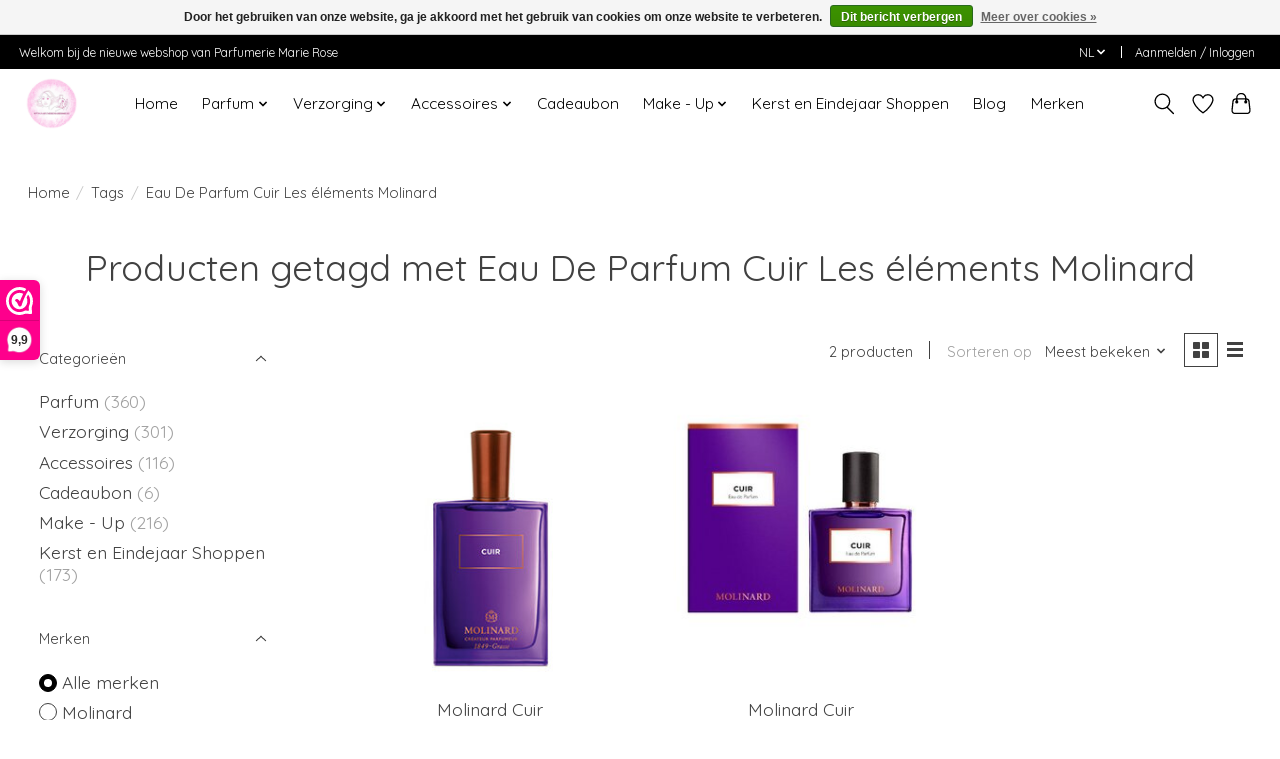

--- FILE ---
content_type: text/javascript;charset=utf-8
request_url: https://www.parfumeriemarierose.be/nl/services/stats/pageview.js
body_size: -413
content:
// SEOshop 18-01-2026 13:32:45